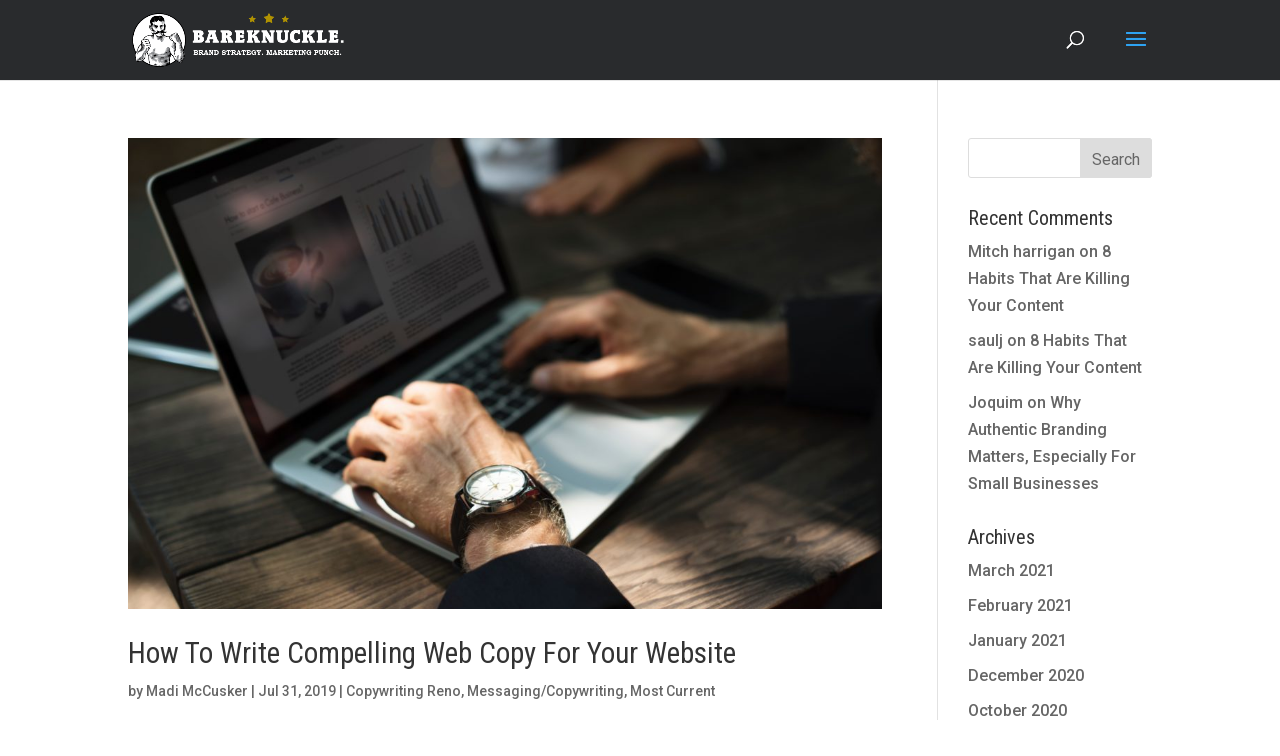

--- FILE ---
content_type: text/css
request_url: https://www.bareknuckle-branding.com/wp-content/plugins/onionbuzz-viral-quiz/static/frontend/css/frontend.css?ver=1.0.7
body_size: 5012
content:
/**
 * Frontend-specific CSS.
 */
@font-face {
    font-family: 'looksawesome';
    src:  url('../../fonts/looksawesome.eot?pehexf');
    src:  url('../../fonts/looksawesome.eot?pehexf#iefix') format('embedded-opentype'),
    url('../../fonts/looksawesome.ttf?pehexf') format('truetype'),
    url('../../fonts/looksawesome.woff?pehexf') format('woff'),
    url('../../fonts/looksawesome.svg?pehexf#looksawesome') format('svg');
    font-weight: normal;
    font-style: normal;
}

[class^="icon-"], [class*=" icon-"] {
    /* use !important to prevent issues with browser extensions that change fonts */
    font-family: 'looksawesome' !important;
    speak: none;
    font-style: normal;
    font-weight: normal;
    font-variant: normal;
    text-transform: none;
    line-height: 1;

    /* Better Font Rendering =========== */
    -webkit-font-smoothing: antialiased;
    -moz-osx-font-smoothing: grayscale;
}
.icon-ico-correct .path1:before {
    content: "\e910";
    color: #8ecb50;
    font-family: 'looksawesome' !important;
}
.icon-ico-correct .path2:before {
    content: "\e911";
    color: #fff;
    margin-left: -1em;
    font-family: 'looksawesome' !important;
}
.icon-ico-incorrect .path1:before {
    content: "\e912";
    color: #cb5050;
    font-family: 'looksawesome' !important;
}
.icon-ico-incorrect .path2:before {
    content: "\e913";
    color: #fff;
    margin-left: -1em;
    font-family: 'looksawesome' !important;
}
.icon-ico-play:before {
    content: "\e914";    font-family: 'looksawesome' !important;
}
.icon-ico-replay:before {
    content: "\e915";    font-family: 'looksawesome' !important;
}
.icon-arrow-left:before {
    content: "\e900";    font-family: 'looksawesome' !important;
}
.icon-arrow-right:before {
    content: "\e901";    font-family: 'looksawesome' !important;
}
.icon-twitter:before {
    content: "\f099";
}
.icon-facebook:before {
    content: "\f09a";
}
.icon-google-plus:before {
    content: "\f0d5";
}
.icon-envelope:before {
    content: "\f0e0";
}
.icon-flip-symbol:before {
    content: "\e91a";    font-family: 'looksawesome' !important;
}
.icon-ico-upvote:before {
    content: "\e91b";    font-family: 'looksawesome' !important;
}
* {
    box-sizing: border-box;
}
.la-shortcode-container{
    display: block;
    position: relative;
    width: 100%;
    box-sizing: border-box;
}
.la-shortcode-container.quiz-slider{

}

.la-shortcode-container.shortcode-quiz{

}
.la-shortcode-container.shortcode-quiz hr{
    margin: 20px 0;
}
.la-quiz-text{

}
.la-quiz-title{

}
.la-quiz-description{
    margin-bottom: 20px;
}
.la-quiz-description p{
    margin-bottom: 0px;
}
.la-quiz-image{
    width: 100%;
}
.la-quiz-image img{
    width: 100%;
}
.la-quiz-image-caption{
    font-size: 12px;
    font-style: italic;
    color: #aaa;
}
.la-quiz-questions{

}
.la-quiz-questions-list{

}
.la-quiz-question-item{
    margin: 20px 0px 40px 0px;
}
.la-quiz-question-item.style-type-3{
    border-bottom: 2px solid #ebebeb;
}
.la-quiz-question-item.style-type-3:first-of-type{
    margin-top: 40px;
}
.la-quiz-question-item.style-type-4{
    border-bottom: 2px solid #ebebeb;
}
.la-quiz-question-item.style-type-3:last-of-type{
    border-bottom:none;
    margin-bottom:0;
}
.la-quiz-question-item.style-type-4:last-of-type{
    border-bottom:none;
    margin-bottom:0;
}
.la-quiz-question-title{
}
.numberCircle {
    display: inline-flex;
    align-items: center;
    justify-content: center;
    background-color: #30B4FF;
    color: #FFF;
    width: 50px;
    height: 50px;
    border-radius: 50%;
    padding: 0px 10px 0px 10px;
    vertical-align: middle;
    float: left;
    margin: -15px 10px 0px 0px;
    font-size: 25px;
    font-weight: bold;
}
.numberCircle:before {
    content:'';
    float: left;
    width: auto;
    padding-bottom: 100%;
}
.numberSquare {
    display: inline-flex;
    align-items: center;
    justify-content: center;
    background-color: #30B4FF;
    color: #FFF;
    width: 50px;
    height: 50px;
    padding: 0px 10px 0px 10px;
    vertical-align: middle;
    float: left;
    margin: -5px 10px 0px 0px;
    border-radius: 4%;
    font-size: 22px;
    font-weight: bold;
}
.numberSquare:before {
    content:'';
    float: left;
    width: auto;
    padding-bottom: 100%;
}
.laqm-upvote-button{
    float: right;
    display: inline-block;
    width: auto;
    -webkit-border-radius: 2px;
    -moz-border-radius: 2px;
    border-radius: 2px;
    color: #000;
    font-size: 16px;
    font-weight: bold;
    height: 50px;
    background: #F2F2F2;
    padding: 12px 14px 11px 10px;
    text-decoration: none;
    text-transform: uppercase;
    margin: -5px 0px 0px 0px;
    overflow: hidden;
    cursor: pointer;
    -webkit-transition: all 300ms cubic-bezier(0.42, 0, 0.58, 1);
    -moz-transition: all 300ms cubic-bezier(0.42, 0, 0.58, 1);
    -o-transition: all 300ms cubic-bezier(0.42, 0, 0.58, 1);
    transition: all 300ms cubic-bezier(0.42, 0, 0.58, 1);
}
.laqm-upvote-button:hover{
    color: #fff;
    background: #FF0136;
}
.laqm-upvote-button.upvoted{
    color: #fff;
    background: #8ECB50;
}
.la-quiz-question-title h3{
    xmargin-bottom: 15px!important;
    margin: 10px 0 20px;
}
.la-quiz-question-item.style-type-3 .la-quiz-question-title h3{
    padding-left: 10px;
    display: inline-block;
    float: left;
    width: 75%;
}
.laqm-slide.style-type-3 .la-quiz-question-title h3{
    display: inline-block;
    float: left;
    width: 75%;
}
.la-quiz-question-description{

}
.la-quiz-question-image{
    position: relative;
    text-align: center;
}
.la-quiz-question-image img{
    width: 100%;
}

.flipcard .card {
    display: inline-block;
    position: relative;
    width: 100%;
    xheight: 400px;
    opacity: 1;
    overflow: hidden;
    cursor: pointer;
}
.flipcard .card .symbol{
    display: block;
    position: absolute;
    top: 20px;
    right: 20px;
    background: rgba(255,255,255,0.60);
    box-shadow: -4px 4px 0 0 rgba(0,0,0,0.07);
    z-index: 1;
    font-size: 50px;
    border-radius: 25px;
    color: #000;
}
.flipcard .front, .back {
    width: 100%;
    height: 100%;
    position: absolute;
    -webkit-backface-visibility: hidden;
    backface-visibility: hidden;
    -webkit-transition: -webkit-transform 300ms;
    transition: -webkit-transform 300ms;
    transition: transform 300ms;
    transition: transform 300ms, -webkit-transform 300ms;
    -webkit-transition-timing-function: linear;
    transition-timing-function: linear;
}
.flipcard .front {
    position: relative;
    transform: rotateY(0deg);
    text-align: center;
}
.flipcard .back {
    position: absolute; top: 0; left: 0; width: 100%; height: 100%;
    -webkit-transform: rotateY(180deg);
    transform: rotateY(180deg);
    color: #fff;
}
.flipcard .card .front.flipit{ -webkit-transform: rotateY(-180deg);
    transform: rotateY(-180deg); }
.flipcard .card .back.flipit { -webkit-transform: rotateY(0deg);
    transform: rotateY(0deg); }

.la-quiz-question-image-caption{
    font-size: 12px;
    font-style: italic;
    color: #aaa;
    margin: 5px 0px 5px 0px;
}
.la-quiz-question-explanation{
    display: none;
    border: 2px solid #E3E3E3;
    background: #F9F9F9;
    padding: 26px 35px 0px 20px;
    border-radius: 4px;
    box-shadow: 3px 3px 0px #F9F7F7;
    margin-bottom: 15px;
}
.la-quiz-question-explanation.correct{
    background: #F2FFE5;
    border: 2px solid #B1E680;
}
.la-quiz-question-explanation.incorrect{
    background: #FFEEEE;
    border: 2px solid #E57C7E;
}
.explanation-icon{
    float: left;
    font-size: 35px;
    margin: -8px 0px 0px 0px;
    width: 47px;
}
.explanation-info{
    float: none;
    width: auto;
    overflow: hidden;
}
.explanation-image img{
    width: 100%;
}

.explanation-info h3{
    margin: 0px 0px 10px 0px;
}
.explanation-info h4{
     margin: 0px 0px 10px 0px;
}
.la-quiz-question-answers{
    display: block;
    width: 100%;
    margin-top: 11px;
    margin-bottom: 10px;
}
.la-quiz-match-giveup{
    display: none;
    text-align: right;
    font-size: 16px;
    color: #FF0136;
    text-decoration: underline;
    margin: -3px 45px 10px 0px;
    cursor: pointer;
}
.quiz-answer-input{
    position: relative;
    width: 100%;
    border: 2px solid #EBEBEB;
    box-shadow: inset 0px 4px #ebebeb;
    background: #fff;
    padding: 16px 130px 14px 20px;
    margin: 0px 0px 8px 0px;
    cursor: pointer;
    border-radius: 4px;
}
.quiz-answer-input input{
    border:none;
    width: 100%;
    padding: 0px 0px 6px 0px;
}

.quiz-answer-input.active{
    border: 2px solid #FFD693;
}
.quiz-answer-input.active .input-button-inside{
    background: #FF0136;
}
.quiz-answer-input.correct{
    background: #F3FFE7;
    border: 2px solid #B8E986;
    box-shadow: 3px 3px 0px #F9F7F7;
}
.quiz-answer-input.correct input{
    color: #000;
}
.quiz-answer-input.correct .input-button-inside{
    background: #8ECB50;
    text-transform: uppercase;
}
.quiz-answer-input.correct span.icon-ico-correct{
    display: inline-block;
    float: left;
    font-size: 28px;
    margin: 0px 0px 0px -8px;

}
.quiz-answer-input.incorrect{
    background: #fff;
    border: 2px solid #E98686;
}
.quiz-answer-input.incorrect .input-button-inside{
    background: #FF0136;
}
.input-button-inside {
    display: inline-block;
    -webkit-box-sizing: content-box;
    -moz-box-sizing: content-box;
    box-sizing: content-box;
    position: absolute;
    top: 12px;
    right: 23px;
    font-size: 16px;
    font-weight: bold;
    cursor: pointer;
    padding: 7px 25px 5px;
    -webkit-border-radius: 3px;
    border-radius: 3px;
    color: rgba(255,255,255,1);
    -o-text-overflow: clip;
    text-overflow: clip;
    background: #EBEBEB;
    -webkit-transition: all 300ms cubic-bezier(0.42, 0, 0.58, 1);
    -moz-transition: all 300ms cubic-bezier(0.42, 0, 0.58, 1);
    -o-transition: all 300ms cubic-bezier(0.42, 0, 0.58, 1);
    transition: all 300ms cubic-bezier(0.42, 0, 0.58, 1);
}
.input-button-inside.correct{
    top: 10px;
}
.input-button-inside:hover{
    background: #FF0136;
}
.la-quiz-question-answer-item{
    display: inline-block;
    width: 49%;
    border: 2px solid #E3E3E3;
    background: #F9F9F9;
    padding: 8px 8px 5px 8px;
    margin: 0px 2px 8px 2px;
    cursor: pointer;
    border-radius: 4px;
}
.la-quiz-answers-grid .la-quiz-question-answer-item{
     display: inline-block;
     width: 48%;
     border: 2px solid #E3E3E3;
     background: #F9F9F9;
     padding: 8px 8px 5px 8px;
     margin: 0px 2px 8px 5px;
     cursor: pointer;
     border-radius: 4px;
}
.la-quiz-answers-list .la-quiz-question-answer-item{
    display: inline-block;
    width: 100%;
    border: 2px solid #E3E3E3;
    background: #F9F9F9;
    padding: 20px;
    margin: 0px 0px 8px 0px;
    cursor: pointer;
    border-radius: 4px;
}
.la-quiz-question-answer-item.active{
    background: #FFF8EC;
    border: 2px solid #FED08D;
    box-shadow: 3px 3px 0px #F9F7F7;
}
.la-quiz-question-answer-item.active.correct{
    background: #F2FFE5;
    border: 2px solid #B1E680;
    box-shadow: 3px 3px 0px #F9F7F7;
}
.la-quiz-question-answer-item.active.incorrect{
    background: #FFEEEE;
    border: 2px solid #E57C7E;
    box-shadow: 3px 3px 0px #F9F7F7;
}
.la-quiz-question-answer-item .icon-ico-correct,
.la-quiz-question-answer-item .icon-ico-incorrect{
    display: none;
    position: absolute;
    right: 15px;
    margin-top: 8px;
    font-size: 35px;
}
.la-quiz-question-answer-item.active.correct .icon-ico-correct{
    display: block;
}
.la-quiz-question-answer-item.active.incorrect .icon-ico-incorrect{
    display: block;
}
.la-quiz-question-answer-item.notselected{
    opacity: 0.6;
}
.la-quiz-question-answer-item:hover{
    background: #FFF8EC;
    border: 2px solid #FED08D;
    box-shadow: 3px 3px 0px #F9F7F7;
}
.la-quiz-question-answer-title{

}
.la-quiz-question-answer-image{
    display: block;
    width: 100%;
    xmin-height: 220px;
    xmax-height: 220px;
    overflow: hidden;
    border: 0px solid #ebebeb;
}
.la-quiz-question-answer-image img{
    width: 100%;
}
.la-quiz-question-answer-actions{

}
.la-quiz-question-answer-trigger{
    width: 9%;
    height: auto;
    margin: 0px 2px 0px 0px;
    padding: 0px 0px 0px 0px;
    float: left;
}
.la-quiz-question-answer-title{
    width: 100%;
    text-align: left;
    font-size: 15px;
    margin-top: 0px;
}


/* stretch flex answers*/
.la-quiz-question-answers.flex-stretch{
    display: flex;
    align-items: stretch;
}
.la-quiz-question-answers.flex-stretch .la-quiz-answers-grid{
    flex-grow: 1;
    flex-shrink: 1;
    display: flex;
    flex-wrap: wrap;
    align-items: stretch;
    margin: 0px -4px;
}
.la-quiz-question-answers.flex-stretch.flex2 .la-quiz-question-answer-item{
    position: relative;
    cursor: pointer;
    flex-grow: 1;
    width: 45%;
    padding: 10px;
    margin: 4px 4px 4px 4px;
    display: flex;
    flex-direction: column;
}
.la-quiz-question-answers.flex-stretch.flex1 .la-quiz-question-answer-item{
    width: 100%;
}
.la-quiz-question-answers.flex-stretch.flex2 .la-quiz-question-answer-item{
    width: 45%;
}
.la-quiz-question-answers.flex-stretch.flex3 .la-quiz-question-answer-item{
    width: 32%;
}
.la-quiz-question-answers.flex-stretch.flex4 .la-quiz-question-answer-item{
    width: 160px;
}
@media (max-width: 680px) {
    .la-quiz-question-answers.flex-stretch .la-quiz-question-answers {
        flex-wrap: wrap;
    }
    .la-quiz-question-answers.flex-stretch .la-quiz-question-answer-item {
        width: 100%;
        margin-right:0;
    }
    .la-quiz-question-answers.flex-stretch.flex3 .la-quiz-question-answer-item {
        width: 31%;
    }
}

.laqm-slider-block{
    border: 2px solid #EBEBEB;
    padding: 30px;
    box-sizing: border-box;
    border-radius: 4px;
    background: #fff;
    height: auto;
    overflow: hidden;
}
.laqm-slider-nav-block{
    position: relative;
    width: 100%;
    border: 5px solid #e6e6e6;
    padding: 15px 20px 15px 20px;
    box-sizing: border-box;
    text-align: center;
    margin-top: 10px;
    margin-bottom: 20px;
    background: #F7F7F7;
}
.laqm-slider-nav-prev{
    display: inline-block;
    padding-left: 0px;
    width: 43px;
    vertical-align: middle;
    height: 42px;
}
.laqm-slider-nav-text{

}
.laqm-slider-nav-text h4{
    margin: 0px!important;
    font-size: 16px;
}
.laqm-slider-nav-next{
    display: inline-block;
    padding-left: 10px;
    width: auto;
    vertical-align: middle;
    line-height: 30px;
    height: 43px;
    float: right;
}

.laqm-slide-title{
    color: #949494;
    text-transform: uppercase;
    font-size: 14px;
    font-weight: bold;
    margin-bottom: 5px;
}

.laqm-upvote-button .iconhere{
    display: inline;
    float: left;
}
.laqm-upvote-button span:before{
    float: right;
    text-align: center;
    font-size: 22px;
    margin: 3px 6px 0px 0px;
    pointer-events: none;
}
.laqm-slider-nav-button{
    display: inline-block;
    width: auto;
    -webkit-border-radius: 2px;
    -moz-border-radius: 2px;
    border-radius: 2px;
    color: #ffffff;
    font-size: 16px;
    font-weight: bold;
    height: 42px;
    background: #DCDBDB;
    padding: 11px 10px 11px 10px;
    text-decoration: none;
    text-transform: uppercase;
    margin: 0px 0px 0px 0px;
    overflow: hidden;
}
.laqm-slider-nav-button.laqm-slider-prev{
    padding: 7px 5px 5px 30px;
    width: 43px;
}
@media (max-width: 680px) {
    .laqm-slider-next{
        width: 120px;
    }
    .checklist-result-button{
        width: 160px;
    }
}
.laqm-slider-nav-button.withtext{
    padding: 7px 15px 5px 30px;
}
.laqm-slider-nav-button .iconhere{
    display: inline;
}
.laqm-slider-nav-button span:before{
    float: right;
    text-align: center;
    font-size: 22px;
    margin: 3px 6px 0px 0px;
    pointer-events: none;
}
.laqm-slider-nav-button.checklist-result-button{
    padding-left: 15px;
}

.la-play-again{
    display: inline-block;
    width: auto;
    -webkit-border-radius: 2px;
    -moz-border-radius: 2px;
    border-radius: 2px;
    color: #ffffff;
    font-size: 16px;
    font-weight: bold;
    height: 43px;
    background: #DCDBDB;
    padding: 11px 10px 11px 10px;
    text-decoration: none;
    text-transform: uppercase;
    margin: 0px 0px 0px 0px;
    overflow: hidden;
}
.la-play-again.withtext{
    padding: 7px 35px 5px 30px;
}
.la-play-again .iconhere{
    display: inline;
}
.la-play-again span:before{
    float: left;
    text-align: center;
    font-size: 22px;
    margin: 3px 6px 0px 0px;
    pointer-events: none;
}
.la-quiz-result{
    display: none;
}
.la-quiz-result hr{
    margin: 15px 0;
}
.la-quiz-result-block{
    border: 2px solid #EBEBEB;
    padding: 30px;
    box-sizing: border-box;
    border-radius: 4px;
    background: #fff;
    height: auto;
    overflow: hidden;
}
.la-quiz-result-block.grey{
    border: 5px solid #e6e6e6;
    padding: 20px 10px 20px 10px;
    box-sizing: border-box;
    text-align: center;
    margin-top: 10px;
    background: #F7F7F7;
}
.la-quiz-result-block.repl{
    border: 5px solid #e6e6e6;
    padding: 25px 25px 25px 25px;
    box-sizing: border-box;
    text-align: center;
    margin-top: 10px;
    background: #F7F7F7;
    border-radius: 0px;
}
.la-quiz-result-progress{
    width: 100%;
    height: 6px;
    background: #EBEBEB;
    border-radius: 3px;
    overflow: hidden;
    margin-bottom: 15px;
}
.la-quiz-result-progress .progress-bar{
    height: 6px;
    width: 0%;
    background-color: #BDEF65;
    -webkit-transition: width 2s; /* For Safari 3.1 to 6.0 */
    transition: width 2s;
}
.la-quiz-result-block.notopborder{
    border-top: none;
}
.nomarginbottom{
    margin-bottom: 5px;
}
.la-quiz-result-share {

}
.la-quiz-result-share h4{
    font-size: 16px;
    margin: 0px;
}
.la-quiz-result-share-buttons{
    display: flex;
    margin: 15px -2px 0px;
}
.la-quiz-result-quiz{
    display: inline-block;
    text-align: left;
    margin: 0px;
    line-height: 30px;
}

.la-quiz-result-quiz h4{
    margin: 0px 0 0px;
    font-size: 16px;
}
.la-quiz-result-image{
    text-align: center;
}
.la-quiz-result-image img{
    width: 100%;
}
.la-quiz-result-caption{
    font-size: 12px;
    font-style: italic;
    color: #aaa;
    margin: 5px 0px 5px 0px;
}
.la-quiz-result-score{
    display: inline-block;
    float: right;
    vertical-align: middle;
    line-height: 30px;
    margin-top: 5px;
}
.la-quiz-result-score h3{
    margin: 0px 0px 10px 0px;
}
.la-quiz-result-score span{
    color: #A3A3A3;
}
.la-quiz-result-title{
    display: inline-block;
    vertical-align: bottom;
    line-height: 30px;
    width: 75%;
}
.la-quiz-result-title h1{
    margin: 0px 0px 10px 0px!important;
}
.la-quiz-result-description{

}
.la-quiz-result-buttons{
    text-align: center;
}
.la-quiz-share{
    text-align: center;
}
.la-quiz-sharelock{
    display: none;
    width: 100%;
    border: 5px solid #e6e6e6;
    padding: 25px 20px 25px 20px;
    box-sizing: border-box;
    text-align: center;
    margin-top: 10px!important;
    background: #F7F7F7;
}
.la-quiz-email-form{
    display: none;
    width: 100%;
    border: 5px solid #e6e6e6;
    padding: 40px 20px 25px 20px;
    box-sizing: border-box;
    text-align: center;
    margin-top: 10px!important;
    background: #F7F7F7;
}
.la-quiz-form-right{
    float: right;
    width: 180px;
}
.la-quiz-form-left{
    float: none;
    width: auto;
}
.la-quiz-form-warn{
    color: #A4A4A4;
    font-size: 13px;
}
.la-quiz-email-form input{
    display: inline-block;
    border: 2px solid #E6E6E6!important;
    background: #fff!important;
    width: 65%;
    height: 40px;
}
.la-quiz-form-title{
    margin: 0px 0px 10px 0px

}
.la-quiz-form-subtitle{
    color: #999999;
    font-size: 17px;
    margin-bottom: 15px;
}

.la-ask-email{
    width: 60%;
    margin-top: 15px;
    background-color: #fff;
    border: 2px solid #E6E6E6;
}
.la-quiz-result-button-replay{
    display: inline-block;
    width: 160px;
    vertical-align: middle;
    height: 42px;
}
.la-front-button{
    width: auto;
    padding: 9px 28px;
    color: #000;
    text-align: center;
    text-transform: uppercase;
    letter-spacing: 0em;

    display: inline-block;
    position: relative;
    z-index: 0;
    margin-right: 0.2px;
    font-size: 16px;
    font-weight: bold;
    text-decoration: none;
    text-align: center;
    vertical-align: middle;
    -webkit-box-sizing: border-box;
    -moz-box-sizing: border-box;
    box-sizing: border-box;
    cursor: pointer;
    -webkit-border-radius: 3px;
    -moz-border-radius: 3px;
    -ms-border-radius: 3px;
    -o-border-radius: 3px;
    border-radius: 3px;
    -webkit-appearance: none;
    -moz-appearance: none;
    appearance: none;
    zoom: 1;
    -webkit-transition: border-color 0.175s ease-in-out, background-color 0.175s ease-in-out, color 0.175s ease-in-out, padding 0.175s ease-in-out;
    -moz-transition: border-color 0.175s ease-in-out, background-color 0.175s ease-in-out, color 0.175s ease-in-out, padding 0.175s ease-in-out;
    -o-transition: border-color 0.175s ease-in-out, background-color 0.175s ease-in-out, color 0.175s ease-in-out, padding 0.175s ease-in-out;
    transition: border-color 0.175s ease-in-out, background-color 0.175s ease-in-out, color 0.175s ease-in-out, padding 0.175s ease-in-out;
}
.la-submit-email-form{
    margin-top: 11px;
    padding-top: 7px;
    padding-bottom: 5px;
}
.la-front-button span{
    font-size: 21px;
    margin: 0px 0px 0px 0px;
    xfloat: right;
}
.la-front-button:hover{
    color: #fff!important;
}
.la-front-button.fullwidth{
    width: 100%;
}
.la-front-button-icon{
    font-size: 24px;
    padding: 2px 28px 0px;
    height: 39px;
    line-height: 36px;
}
.la-front-button.red{
    border-color: #ff0036;
    background-color: #ff0036;
    color: #fff;
}
.la-social-share{
    flex-basis: 100%;
    margin: 2px;
}
.lock-social-share{
    flex-basis: 100%;
    margin: 2px;
}
.la-front-button.facebook{
    border-color: #36518D;
    background-color: #36518D;
    color: #fff;
}
.la-front-button.twitter{
    border-color: #50A5E9;
    background-color: #50A5E9;
    color: #fff;
}
.la-front-button.email{
    border-color: #DB4437;
    background-color: #DB4437;
    color: #fff;
    padding-top: 1px;
}
.la-front-button.google{
    border-color: #D74238;
    background-color: #D74238;
    color: #fff;
}
.width100per{
    width: 100%!important;
}
.laqm-btn {
    display: block;
    width: auto;
    -webkit-border-radius: 3px;
    -moz-border-radius: 3px;
    border-radius: 3px;
    font-family: 'Montserrat-Light';
    color: #ffffff;
    font-size: 13px;
    background: #c1c1c1;
    padding: 12px 10px 0px 10px;
    text-decoration: none;
    text-transform: uppercase;
    height: 40px;
    margin: -5px 0px 0px 0px;
    float: left;
}
.laqm-btn.disabled{
    background: #e5e5e5!important;
}
.laqm-btn.laqm-btn-txt-large span{
    display: block;
    margin: 1px 0px 0px 0px;
}
.laqm-btn.laqm-btn-blue{
    background: #3498db;
    color: #ffffff;
}
.laqm-btn.laqm-btn-green{
    background: #7ECB68;
    color: #ffffff;
}
.laqm-btn:hover {
    color: #fff;
    background: #ccc;
    text-decoration: none;
}
.laqm-btn.laqm-btn-blue:hover {
    color: #fff;
    background: #3cb0fd;
    text-decoration: none;
}
.laqm-btn.laqm-btn-green:hover {
    color: #fff;
    background: #8fe079;
    text-decoration: none;
}
.laqm-btn.with-icon{
    font-size: 32px;
    padding: 7px 5px 0px 5px;
    height: 40px;
}
.laqm-btn.with-icon span{
    display: block;
    margin: -2px 0px 0px 0px;
}

.advertising {
    display: block;
    text-align: center;
    margin: 0px 0px 0px 0px;
}
.advertising.after-story {
    margin: 0px 0px 20px 0px;
}
.advertising.after-story-slider{
    margin: 25px 0px 0px 0px;
}
.advertising.under-result {
    margin: 20px 0px 0px 0px;
}
.advertising.between-items {
    margin: 0px 0px 0px 0px;
}
/*
 LOADER
*/
@-webkit-keyframes uil-rolling-anim {
    0% {
        -ms-transform: rotate(0deg);
        -moz-transform: rotate(0deg);
        -webkit-transform: rotate(0deg);
        -o-transform: rotate(0deg);
        transform: rotate(0deg);
    }
    50% {
        -ms-transform: rotate(180deg);
        -moz-transform: rotate(180deg);
        -webkit-transform: rotate(180deg);
        -o-transform: rotate(180deg);
        transform: rotate(180deg);
    }
    100% {
        -ms-transform: rotate(360deg);
        -moz-transform: rotate(360deg);
        -webkit-transform: rotate(360deg);
        -o-transform: rotate(360deg);
        transform: rotate(360deg);
    }
}
@-webkit-keyframes uil-rolling-anim {
    0% {
        -ms-transform: rotate(0deg);
        -moz-transform: rotate(0deg);
        -webkit-transform: rotate(0deg);
        -o-transform: rotate(0deg);
        transform: rotate(0deg);
    }
    50% {
        -ms-transform: rotate(180deg);
        -moz-transform: rotate(180deg);
        -webkit-transform: rotate(180deg);
        -o-transform: rotate(180deg);
        transform: rotate(180deg);
    }
    100% {
        -ms-transform: rotate(360deg);
        -moz-transform: rotate(360deg);
        -webkit-transform: rotate(360deg);
        -o-transform: rotate(360deg);
        transform: rotate(360deg);
    }
}
@-moz-keyframes uil-rolling-anim {
    0% {
        -ms-transform: rotate(0deg);
        -moz-transform: rotate(0deg);
        -webkit-transform: rotate(0deg);
        -o-transform: rotate(0deg);
        transform: rotate(0deg);
    }
    50% {
        -ms-transform: rotate(180deg);
        -moz-transform: rotate(180deg);
        -webkit-transform: rotate(180deg);
        -o-transform: rotate(180deg);
        transform: rotate(180deg);
    }
    100% {
        -ms-transform: rotate(360deg);
        -moz-transform: rotate(360deg);
        -webkit-transform: rotate(360deg);
        -o-transform: rotate(360deg);
        transform: rotate(360deg);
    }
}
@-ms-keyframes uil-rolling-anim {
    0% {
        -ms-transform: rotate(0deg);
        -moz-transform: rotate(0deg);
        -webkit-transform: rotate(0deg);
        -o-transform: rotate(0deg);
        transform: rotate(0deg);
    }
    50% {
        -ms-transform: rotate(180deg);
        -moz-transform: rotate(180deg);
        -webkit-transform: rotate(180deg);
        -o-transform: rotate(180deg);
        transform: rotate(180deg);
    }
    100% {
        -ms-transform: rotate(360deg);
        -moz-transform: rotate(360deg);
        -webkit-transform: rotate(360deg);
        -o-transform: rotate(360deg);
        transform: rotate(360deg);
    }
}
@-moz-keyframes uil-rolling-anim {
    0% {
        -ms-transform: rotate(0deg);
        -moz-transform: rotate(0deg);
        -webkit-transform: rotate(0deg);
        -o-transform: rotate(0deg);
        transform: rotate(0deg);
    }
    50% {
        -ms-transform: rotate(180deg);
        -moz-transform: rotate(180deg);
        -webkit-transform: rotate(180deg);
        -o-transform: rotate(180deg);
        transform: rotate(180deg);
    }
    100% {
        -ms-transform: rotate(360deg);
        -moz-transform: rotate(360deg);
        -webkit-transform: rotate(360deg);
        -o-transform: rotate(360deg);
        transform: rotate(360deg);
    }
}
@-webkit-keyframes uil-rolling-anim {
    0% {
        -ms-transform: rotate(0deg);
        -moz-transform: rotate(0deg);
        -webkit-transform: rotate(0deg);
        -o-transform: rotate(0deg);
        transform: rotate(0deg);
    }
    50% {
        -ms-transform: rotate(180deg);
        -moz-transform: rotate(180deg);
        -webkit-transform: rotate(180deg);
        -o-transform: rotate(180deg);
        transform: rotate(180deg);
    }
    100% {
        -ms-transform: rotate(360deg);
        -moz-transform: rotate(360deg);
        -webkit-transform: rotate(360deg);
        -o-transform: rotate(360deg);
        transform: rotate(360deg);
    }
}
@-o-keyframes uil-rolling-anim {
    0% {
        -ms-transform: rotate(0deg);
        -moz-transform: rotate(0deg);
        -webkit-transform: rotate(0deg);
        -o-transform: rotate(0deg);
        transform: rotate(0deg);
    }
    50% {
        -ms-transform: rotate(180deg);
        -moz-transform: rotate(180deg);
        -webkit-transform: rotate(180deg);
        -o-transform: rotate(180deg);
        transform: rotate(180deg);
    }
    100% {
        -ms-transform: rotate(360deg);
        -moz-transform: rotate(360deg);
        -webkit-transform: rotate(360deg);
        -o-transform: rotate(360deg);
        transform: rotate(360deg);
    }
}
@keyframes uil-rolling-anim {
    0% {
        -ms-transform: rotate(0deg);
        -moz-transform: rotate(0deg);
        -webkit-transform: rotate(0deg);
        -o-transform: rotate(0deg);
        transform: rotate(0deg);
    }
    50% {
        -ms-transform: rotate(180deg);
        -moz-transform: rotate(180deg);
        -webkit-transform: rotate(180deg);
        -o-transform: rotate(180deg);
        transform: rotate(180deg);
    }
    100% {
        -ms-transform: rotate(360deg);
        -moz-transform: rotate(360deg);
        -webkit-transform: rotate(360deg);
        -o-transform: rotate(360deg);
        transform: rotate(360deg);
    }
}
.uil-rolling-css {
    width: 200px;
    height: 200px;
    margin: 0px auto;
}
.uil-rolling-css > div {
    width: 200px;
    height: 200px;
    position: relative;
    -ms-animation: uil-rolling-anim 0.5s linear infinite;
    -moz-animation: uil-rolling-anim 0.5s linear infinite;
    -webkit-animation: uil-rolling-anim 0.5s linear infinite;
    -o-animation: uil-rolling-anim 0.5s linear infinite;
    animation: uil-rolling-anim 0.5s linear infinite;
}
.uil-rolling-css > div div {
    position: absolute;
    width: 200px;
    height: 100px;
    border-radius: 1000px 1000px 0 0;
    border-color: #2784d9;
    border-style: solid;
    border-width: 40px;
    border-bottom-width: 0;
}
.uil-rolling-css > div div:nth-of-type(2) {
    -ms-transform: translate(0, 50px) rotate(54deg) translate(0, -50px);
    -moz-transform: translate(0, 50px) rotate(54deg) translate(0, -50px);
    -webkit-transform: translate(0, 50px) rotate(54deg) translate(0, -50px);
    -o-transform: translate(0, 50px) rotate(54deg) translate(0, -50px);
    transform: translate(0, 50px) rotate(54deg) translate(0, -50px);
}




@media (max-width: 667px) {
    .la-quiz-result-title{
        width: 100%;

    }
    .la-quiz-result-score{
        float: none!important;
    }
    .laqm-slider-nav-text{
        display: none;
    }
    .la-quiz-result-quiz{
        text-align: center;
        width: 100%;
        margin-top: 0px;
    }
    .la-quiz-result-block{
        padding: 10px;
    }
    .la-front-button-icon{
        padding: 2px 18px 0px;
    }
}
@media screen and (-webkit-min-device-pixel-ratio:0) {
    select,
    textarea,
    input {
        font-size: 16px!important;
    }
}

/*

.la-quiz-image {
    width: 100%;
    text-align: center;
}
.la-quiz-image img {
    width: initial;
}
.la-quiz-question-image img {
    width: initial;
}
 */

.onionbuzz-table-outer {
    display: table;
    position: relative;
    height: 100%;
    width: 100%;
}

.onionbuzz-table-middle {
    display: table-cell;
    vertical-align: middle;
}

.onionbuzz-table-inner {
    margin-left: auto;
    margin-right: auto;
}
.onionbuzz-table-middle:last-of-type{
    text-align: right;
}
.onionbuzz-table-middle:first-of-type{
    text-align: left;
}
.onionbuzz-table-middle.toleft{
    text-align: left;
}
.onionbuzz-table-middle.per60{
    width: 55%;
}
@media (max-width: 680px) {
    .la-quiz-result-block.repl{
        padding: 10px 25px 20px 25px;
    }
    .la-quiz-result-block.repl .onionbuzz-table-middle {
        display: block;
        vertical-align: middle;
        text-align: center!important;
    }
}

--- FILE ---
content_type: text/css
request_url: https://www.bareknuckle-branding.com/wp-content/themes/Divi-child/ctc-style.css?ver=6.9
body_size: -36
content:
/*
CTC Separate Stylesheet
Updated: 2018-10-09 19:59:21
*/



--- FILE ---
content_type: text/plain
request_url: https://www.google-analytics.com/j/collect?v=1&_v=j102&a=442078257&t=pageview&_s=1&dl=https%3A%2F%2Fwww.bareknuckle-branding.com%2Ftag%2Fconversion-copywriting-examples%2F&ul=en-us%40posix&dt=conversion%20copywriting%20examples%20Archives%20%7C%20Bareknuckle.&sr=1280x720&vp=1280x720&_u=IEBAAEABAAAAACAAI~&jid=1557452450&gjid=126257538&cid=496566745.1765894200&tid=UA-72393658-1&_gid=530627447.1765894200&_r=1&_slc=1&z=1818424382
body_size: -288
content:
2,cG-0W92NYSNZX